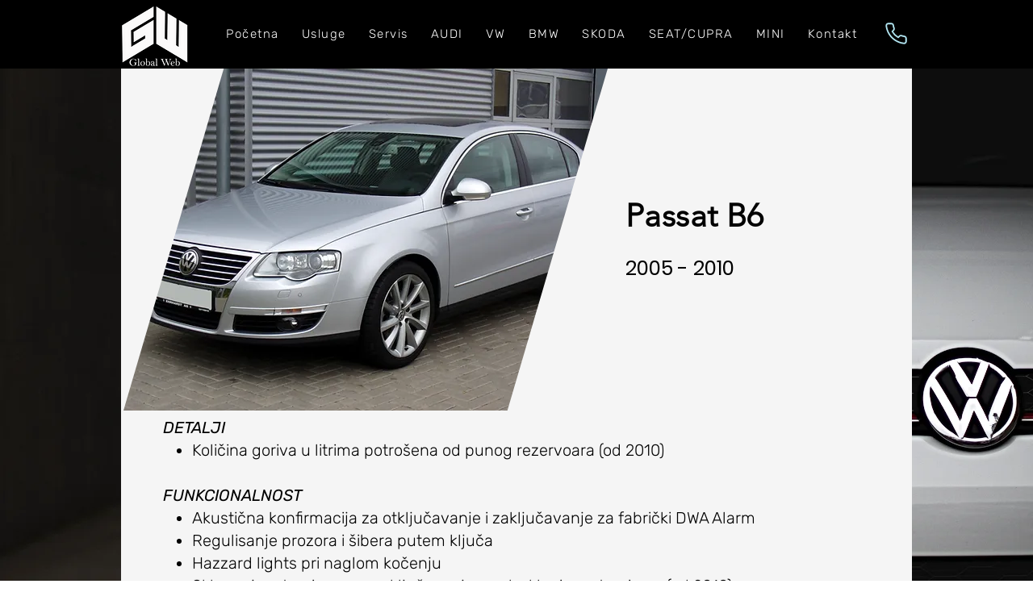

--- FILE ---
content_type: text/html; charset=utf-8
request_url: https://www.google.com/recaptcha/api2/aframe
body_size: 264
content:
<!DOCTYPE HTML><html><head><meta http-equiv="content-type" content="text/html; charset=UTF-8"></head><body><script nonce="PduaHppmsNh2DAWj7sT-8Q">/** Anti-fraud and anti-abuse applications only. See google.com/recaptcha */ try{var clients={'sodar':'https://pagead2.googlesyndication.com/pagead/sodar?'};window.addEventListener("message",function(a){try{if(a.source===window.parent){var b=JSON.parse(a.data);var c=clients[b['id']];if(c){var d=document.createElement('img');d.src=c+b['params']+'&rc='+(localStorage.getItem("rc::a")?sessionStorage.getItem("rc::b"):"");window.document.body.appendChild(d);sessionStorage.setItem("rc::e",parseInt(sessionStorage.getItem("rc::e")||0)+1);localStorage.setItem("rc::h",'1768851710824');}}}catch(b){}});window.parent.postMessage("_grecaptcha_ready", "*");}catch(b){}</script></body></html>